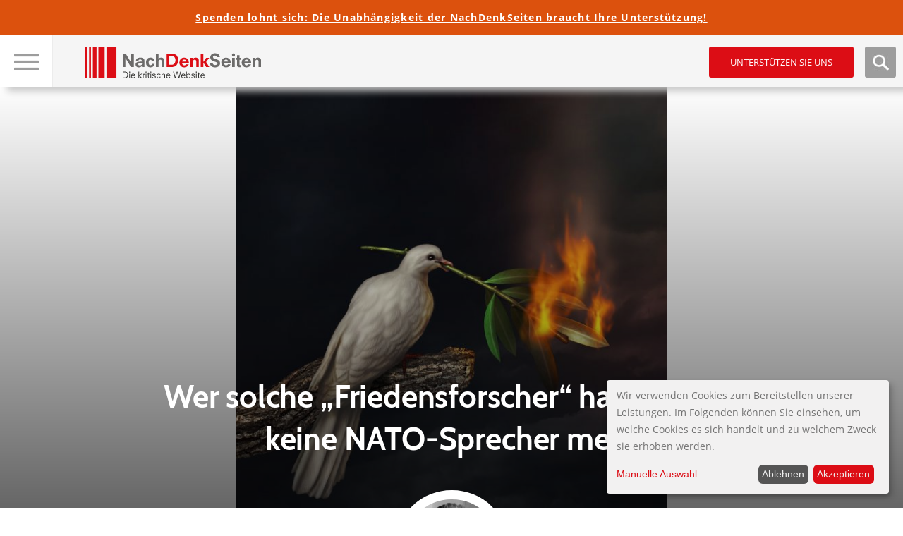

--- FILE ---
content_type: text/html; charset=utf-8
request_url: https://www.google.com/recaptcha/api2/anchor?ar=1&k=6LfyBhgTAAAAAKmXzJ_dPo_50NBEbnu6IiFdbOmL&co=aHR0cHM6Ly93d3cubmFjaGRlbmtzZWl0ZW4uZGU6NDQz&hl=de&type=image&v=N67nZn4AqZkNcbeMu4prBgzg&theme=light&size=normal&anchor-ms=20000&execute-ms=30000&cb=vdiyu045h9ce
body_size: 49524
content:
<!DOCTYPE HTML><html dir="ltr" lang="de"><head><meta http-equiv="Content-Type" content="text/html; charset=UTF-8">
<meta http-equiv="X-UA-Compatible" content="IE=edge">
<title>reCAPTCHA</title>
<style type="text/css">
/* cyrillic-ext */
@font-face {
  font-family: 'Roboto';
  font-style: normal;
  font-weight: 400;
  font-stretch: 100%;
  src: url(//fonts.gstatic.com/s/roboto/v48/KFO7CnqEu92Fr1ME7kSn66aGLdTylUAMa3GUBHMdazTgWw.woff2) format('woff2');
  unicode-range: U+0460-052F, U+1C80-1C8A, U+20B4, U+2DE0-2DFF, U+A640-A69F, U+FE2E-FE2F;
}
/* cyrillic */
@font-face {
  font-family: 'Roboto';
  font-style: normal;
  font-weight: 400;
  font-stretch: 100%;
  src: url(//fonts.gstatic.com/s/roboto/v48/KFO7CnqEu92Fr1ME7kSn66aGLdTylUAMa3iUBHMdazTgWw.woff2) format('woff2');
  unicode-range: U+0301, U+0400-045F, U+0490-0491, U+04B0-04B1, U+2116;
}
/* greek-ext */
@font-face {
  font-family: 'Roboto';
  font-style: normal;
  font-weight: 400;
  font-stretch: 100%;
  src: url(//fonts.gstatic.com/s/roboto/v48/KFO7CnqEu92Fr1ME7kSn66aGLdTylUAMa3CUBHMdazTgWw.woff2) format('woff2');
  unicode-range: U+1F00-1FFF;
}
/* greek */
@font-face {
  font-family: 'Roboto';
  font-style: normal;
  font-weight: 400;
  font-stretch: 100%;
  src: url(//fonts.gstatic.com/s/roboto/v48/KFO7CnqEu92Fr1ME7kSn66aGLdTylUAMa3-UBHMdazTgWw.woff2) format('woff2');
  unicode-range: U+0370-0377, U+037A-037F, U+0384-038A, U+038C, U+038E-03A1, U+03A3-03FF;
}
/* math */
@font-face {
  font-family: 'Roboto';
  font-style: normal;
  font-weight: 400;
  font-stretch: 100%;
  src: url(//fonts.gstatic.com/s/roboto/v48/KFO7CnqEu92Fr1ME7kSn66aGLdTylUAMawCUBHMdazTgWw.woff2) format('woff2');
  unicode-range: U+0302-0303, U+0305, U+0307-0308, U+0310, U+0312, U+0315, U+031A, U+0326-0327, U+032C, U+032F-0330, U+0332-0333, U+0338, U+033A, U+0346, U+034D, U+0391-03A1, U+03A3-03A9, U+03B1-03C9, U+03D1, U+03D5-03D6, U+03F0-03F1, U+03F4-03F5, U+2016-2017, U+2034-2038, U+203C, U+2040, U+2043, U+2047, U+2050, U+2057, U+205F, U+2070-2071, U+2074-208E, U+2090-209C, U+20D0-20DC, U+20E1, U+20E5-20EF, U+2100-2112, U+2114-2115, U+2117-2121, U+2123-214F, U+2190, U+2192, U+2194-21AE, U+21B0-21E5, U+21F1-21F2, U+21F4-2211, U+2213-2214, U+2216-22FF, U+2308-230B, U+2310, U+2319, U+231C-2321, U+2336-237A, U+237C, U+2395, U+239B-23B7, U+23D0, U+23DC-23E1, U+2474-2475, U+25AF, U+25B3, U+25B7, U+25BD, U+25C1, U+25CA, U+25CC, U+25FB, U+266D-266F, U+27C0-27FF, U+2900-2AFF, U+2B0E-2B11, U+2B30-2B4C, U+2BFE, U+3030, U+FF5B, U+FF5D, U+1D400-1D7FF, U+1EE00-1EEFF;
}
/* symbols */
@font-face {
  font-family: 'Roboto';
  font-style: normal;
  font-weight: 400;
  font-stretch: 100%;
  src: url(//fonts.gstatic.com/s/roboto/v48/KFO7CnqEu92Fr1ME7kSn66aGLdTylUAMaxKUBHMdazTgWw.woff2) format('woff2');
  unicode-range: U+0001-000C, U+000E-001F, U+007F-009F, U+20DD-20E0, U+20E2-20E4, U+2150-218F, U+2190, U+2192, U+2194-2199, U+21AF, U+21E6-21F0, U+21F3, U+2218-2219, U+2299, U+22C4-22C6, U+2300-243F, U+2440-244A, U+2460-24FF, U+25A0-27BF, U+2800-28FF, U+2921-2922, U+2981, U+29BF, U+29EB, U+2B00-2BFF, U+4DC0-4DFF, U+FFF9-FFFB, U+10140-1018E, U+10190-1019C, U+101A0, U+101D0-101FD, U+102E0-102FB, U+10E60-10E7E, U+1D2C0-1D2D3, U+1D2E0-1D37F, U+1F000-1F0FF, U+1F100-1F1AD, U+1F1E6-1F1FF, U+1F30D-1F30F, U+1F315, U+1F31C, U+1F31E, U+1F320-1F32C, U+1F336, U+1F378, U+1F37D, U+1F382, U+1F393-1F39F, U+1F3A7-1F3A8, U+1F3AC-1F3AF, U+1F3C2, U+1F3C4-1F3C6, U+1F3CA-1F3CE, U+1F3D4-1F3E0, U+1F3ED, U+1F3F1-1F3F3, U+1F3F5-1F3F7, U+1F408, U+1F415, U+1F41F, U+1F426, U+1F43F, U+1F441-1F442, U+1F444, U+1F446-1F449, U+1F44C-1F44E, U+1F453, U+1F46A, U+1F47D, U+1F4A3, U+1F4B0, U+1F4B3, U+1F4B9, U+1F4BB, U+1F4BF, U+1F4C8-1F4CB, U+1F4D6, U+1F4DA, U+1F4DF, U+1F4E3-1F4E6, U+1F4EA-1F4ED, U+1F4F7, U+1F4F9-1F4FB, U+1F4FD-1F4FE, U+1F503, U+1F507-1F50B, U+1F50D, U+1F512-1F513, U+1F53E-1F54A, U+1F54F-1F5FA, U+1F610, U+1F650-1F67F, U+1F687, U+1F68D, U+1F691, U+1F694, U+1F698, U+1F6AD, U+1F6B2, U+1F6B9-1F6BA, U+1F6BC, U+1F6C6-1F6CF, U+1F6D3-1F6D7, U+1F6E0-1F6EA, U+1F6F0-1F6F3, U+1F6F7-1F6FC, U+1F700-1F7FF, U+1F800-1F80B, U+1F810-1F847, U+1F850-1F859, U+1F860-1F887, U+1F890-1F8AD, U+1F8B0-1F8BB, U+1F8C0-1F8C1, U+1F900-1F90B, U+1F93B, U+1F946, U+1F984, U+1F996, U+1F9E9, U+1FA00-1FA6F, U+1FA70-1FA7C, U+1FA80-1FA89, U+1FA8F-1FAC6, U+1FACE-1FADC, U+1FADF-1FAE9, U+1FAF0-1FAF8, U+1FB00-1FBFF;
}
/* vietnamese */
@font-face {
  font-family: 'Roboto';
  font-style: normal;
  font-weight: 400;
  font-stretch: 100%;
  src: url(//fonts.gstatic.com/s/roboto/v48/KFO7CnqEu92Fr1ME7kSn66aGLdTylUAMa3OUBHMdazTgWw.woff2) format('woff2');
  unicode-range: U+0102-0103, U+0110-0111, U+0128-0129, U+0168-0169, U+01A0-01A1, U+01AF-01B0, U+0300-0301, U+0303-0304, U+0308-0309, U+0323, U+0329, U+1EA0-1EF9, U+20AB;
}
/* latin-ext */
@font-face {
  font-family: 'Roboto';
  font-style: normal;
  font-weight: 400;
  font-stretch: 100%;
  src: url(//fonts.gstatic.com/s/roboto/v48/KFO7CnqEu92Fr1ME7kSn66aGLdTylUAMa3KUBHMdazTgWw.woff2) format('woff2');
  unicode-range: U+0100-02BA, U+02BD-02C5, U+02C7-02CC, U+02CE-02D7, U+02DD-02FF, U+0304, U+0308, U+0329, U+1D00-1DBF, U+1E00-1E9F, U+1EF2-1EFF, U+2020, U+20A0-20AB, U+20AD-20C0, U+2113, U+2C60-2C7F, U+A720-A7FF;
}
/* latin */
@font-face {
  font-family: 'Roboto';
  font-style: normal;
  font-weight: 400;
  font-stretch: 100%;
  src: url(//fonts.gstatic.com/s/roboto/v48/KFO7CnqEu92Fr1ME7kSn66aGLdTylUAMa3yUBHMdazQ.woff2) format('woff2');
  unicode-range: U+0000-00FF, U+0131, U+0152-0153, U+02BB-02BC, U+02C6, U+02DA, U+02DC, U+0304, U+0308, U+0329, U+2000-206F, U+20AC, U+2122, U+2191, U+2193, U+2212, U+2215, U+FEFF, U+FFFD;
}
/* cyrillic-ext */
@font-face {
  font-family: 'Roboto';
  font-style: normal;
  font-weight: 500;
  font-stretch: 100%;
  src: url(//fonts.gstatic.com/s/roboto/v48/KFO7CnqEu92Fr1ME7kSn66aGLdTylUAMa3GUBHMdazTgWw.woff2) format('woff2');
  unicode-range: U+0460-052F, U+1C80-1C8A, U+20B4, U+2DE0-2DFF, U+A640-A69F, U+FE2E-FE2F;
}
/* cyrillic */
@font-face {
  font-family: 'Roboto';
  font-style: normal;
  font-weight: 500;
  font-stretch: 100%;
  src: url(//fonts.gstatic.com/s/roboto/v48/KFO7CnqEu92Fr1ME7kSn66aGLdTylUAMa3iUBHMdazTgWw.woff2) format('woff2');
  unicode-range: U+0301, U+0400-045F, U+0490-0491, U+04B0-04B1, U+2116;
}
/* greek-ext */
@font-face {
  font-family: 'Roboto';
  font-style: normal;
  font-weight: 500;
  font-stretch: 100%;
  src: url(//fonts.gstatic.com/s/roboto/v48/KFO7CnqEu92Fr1ME7kSn66aGLdTylUAMa3CUBHMdazTgWw.woff2) format('woff2');
  unicode-range: U+1F00-1FFF;
}
/* greek */
@font-face {
  font-family: 'Roboto';
  font-style: normal;
  font-weight: 500;
  font-stretch: 100%;
  src: url(//fonts.gstatic.com/s/roboto/v48/KFO7CnqEu92Fr1ME7kSn66aGLdTylUAMa3-UBHMdazTgWw.woff2) format('woff2');
  unicode-range: U+0370-0377, U+037A-037F, U+0384-038A, U+038C, U+038E-03A1, U+03A3-03FF;
}
/* math */
@font-face {
  font-family: 'Roboto';
  font-style: normal;
  font-weight: 500;
  font-stretch: 100%;
  src: url(//fonts.gstatic.com/s/roboto/v48/KFO7CnqEu92Fr1ME7kSn66aGLdTylUAMawCUBHMdazTgWw.woff2) format('woff2');
  unicode-range: U+0302-0303, U+0305, U+0307-0308, U+0310, U+0312, U+0315, U+031A, U+0326-0327, U+032C, U+032F-0330, U+0332-0333, U+0338, U+033A, U+0346, U+034D, U+0391-03A1, U+03A3-03A9, U+03B1-03C9, U+03D1, U+03D5-03D6, U+03F0-03F1, U+03F4-03F5, U+2016-2017, U+2034-2038, U+203C, U+2040, U+2043, U+2047, U+2050, U+2057, U+205F, U+2070-2071, U+2074-208E, U+2090-209C, U+20D0-20DC, U+20E1, U+20E5-20EF, U+2100-2112, U+2114-2115, U+2117-2121, U+2123-214F, U+2190, U+2192, U+2194-21AE, U+21B0-21E5, U+21F1-21F2, U+21F4-2211, U+2213-2214, U+2216-22FF, U+2308-230B, U+2310, U+2319, U+231C-2321, U+2336-237A, U+237C, U+2395, U+239B-23B7, U+23D0, U+23DC-23E1, U+2474-2475, U+25AF, U+25B3, U+25B7, U+25BD, U+25C1, U+25CA, U+25CC, U+25FB, U+266D-266F, U+27C0-27FF, U+2900-2AFF, U+2B0E-2B11, U+2B30-2B4C, U+2BFE, U+3030, U+FF5B, U+FF5D, U+1D400-1D7FF, U+1EE00-1EEFF;
}
/* symbols */
@font-face {
  font-family: 'Roboto';
  font-style: normal;
  font-weight: 500;
  font-stretch: 100%;
  src: url(//fonts.gstatic.com/s/roboto/v48/KFO7CnqEu92Fr1ME7kSn66aGLdTylUAMaxKUBHMdazTgWw.woff2) format('woff2');
  unicode-range: U+0001-000C, U+000E-001F, U+007F-009F, U+20DD-20E0, U+20E2-20E4, U+2150-218F, U+2190, U+2192, U+2194-2199, U+21AF, U+21E6-21F0, U+21F3, U+2218-2219, U+2299, U+22C4-22C6, U+2300-243F, U+2440-244A, U+2460-24FF, U+25A0-27BF, U+2800-28FF, U+2921-2922, U+2981, U+29BF, U+29EB, U+2B00-2BFF, U+4DC0-4DFF, U+FFF9-FFFB, U+10140-1018E, U+10190-1019C, U+101A0, U+101D0-101FD, U+102E0-102FB, U+10E60-10E7E, U+1D2C0-1D2D3, U+1D2E0-1D37F, U+1F000-1F0FF, U+1F100-1F1AD, U+1F1E6-1F1FF, U+1F30D-1F30F, U+1F315, U+1F31C, U+1F31E, U+1F320-1F32C, U+1F336, U+1F378, U+1F37D, U+1F382, U+1F393-1F39F, U+1F3A7-1F3A8, U+1F3AC-1F3AF, U+1F3C2, U+1F3C4-1F3C6, U+1F3CA-1F3CE, U+1F3D4-1F3E0, U+1F3ED, U+1F3F1-1F3F3, U+1F3F5-1F3F7, U+1F408, U+1F415, U+1F41F, U+1F426, U+1F43F, U+1F441-1F442, U+1F444, U+1F446-1F449, U+1F44C-1F44E, U+1F453, U+1F46A, U+1F47D, U+1F4A3, U+1F4B0, U+1F4B3, U+1F4B9, U+1F4BB, U+1F4BF, U+1F4C8-1F4CB, U+1F4D6, U+1F4DA, U+1F4DF, U+1F4E3-1F4E6, U+1F4EA-1F4ED, U+1F4F7, U+1F4F9-1F4FB, U+1F4FD-1F4FE, U+1F503, U+1F507-1F50B, U+1F50D, U+1F512-1F513, U+1F53E-1F54A, U+1F54F-1F5FA, U+1F610, U+1F650-1F67F, U+1F687, U+1F68D, U+1F691, U+1F694, U+1F698, U+1F6AD, U+1F6B2, U+1F6B9-1F6BA, U+1F6BC, U+1F6C6-1F6CF, U+1F6D3-1F6D7, U+1F6E0-1F6EA, U+1F6F0-1F6F3, U+1F6F7-1F6FC, U+1F700-1F7FF, U+1F800-1F80B, U+1F810-1F847, U+1F850-1F859, U+1F860-1F887, U+1F890-1F8AD, U+1F8B0-1F8BB, U+1F8C0-1F8C1, U+1F900-1F90B, U+1F93B, U+1F946, U+1F984, U+1F996, U+1F9E9, U+1FA00-1FA6F, U+1FA70-1FA7C, U+1FA80-1FA89, U+1FA8F-1FAC6, U+1FACE-1FADC, U+1FADF-1FAE9, U+1FAF0-1FAF8, U+1FB00-1FBFF;
}
/* vietnamese */
@font-face {
  font-family: 'Roboto';
  font-style: normal;
  font-weight: 500;
  font-stretch: 100%;
  src: url(//fonts.gstatic.com/s/roboto/v48/KFO7CnqEu92Fr1ME7kSn66aGLdTylUAMa3OUBHMdazTgWw.woff2) format('woff2');
  unicode-range: U+0102-0103, U+0110-0111, U+0128-0129, U+0168-0169, U+01A0-01A1, U+01AF-01B0, U+0300-0301, U+0303-0304, U+0308-0309, U+0323, U+0329, U+1EA0-1EF9, U+20AB;
}
/* latin-ext */
@font-face {
  font-family: 'Roboto';
  font-style: normal;
  font-weight: 500;
  font-stretch: 100%;
  src: url(//fonts.gstatic.com/s/roboto/v48/KFO7CnqEu92Fr1ME7kSn66aGLdTylUAMa3KUBHMdazTgWw.woff2) format('woff2');
  unicode-range: U+0100-02BA, U+02BD-02C5, U+02C7-02CC, U+02CE-02D7, U+02DD-02FF, U+0304, U+0308, U+0329, U+1D00-1DBF, U+1E00-1E9F, U+1EF2-1EFF, U+2020, U+20A0-20AB, U+20AD-20C0, U+2113, U+2C60-2C7F, U+A720-A7FF;
}
/* latin */
@font-face {
  font-family: 'Roboto';
  font-style: normal;
  font-weight: 500;
  font-stretch: 100%;
  src: url(//fonts.gstatic.com/s/roboto/v48/KFO7CnqEu92Fr1ME7kSn66aGLdTylUAMa3yUBHMdazQ.woff2) format('woff2');
  unicode-range: U+0000-00FF, U+0131, U+0152-0153, U+02BB-02BC, U+02C6, U+02DA, U+02DC, U+0304, U+0308, U+0329, U+2000-206F, U+20AC, U+2122, U+2191, U+2193, U+2212, U+2215, U+FEFF, U+FFFD;
}
/* cyrillic-ext */
@font-face {
  font-family: 'Roboto';
  font-style: normal;
  font-weight: 900;
  font-stretch: 100%;
  src: url(//fonts.gstatic.com/s/roboto/v48/KFO7CnqEu92Fr1ME7kSn66aGLdTylUAMa3GUBHMdazTgWw.woff2) format('woff2');
  unicode-range: U+0460-052F, U+1C80-1C8A, U+20B4, U+2DE0-2DFF, U+A640-A69F, U+FE2E-FE2F;
}
/* cyrillic */
@font-face {
  font-family: 'Roboto';
  font-style: normal;
  font-weight: 900;
  font-stretch: 100%;
  src: url(//fonts.gstatic.com/s/roboto/v48/KFO7CnqEu92Fr1ME7kSn66aGLdTylUAMa3iUBHMdazTgWw.woff2) format('woff2');
  unicode-range: U+0301, U+0400-045F, U+0490-0491, U+04B0-04B1, U+2116;
}
/* greek-ext */
@font-face {
  font-family: 'Roboto';
  font-style: normal;
  font-weight: 900;
  font-stretch: 100%;
  src: url(//fonts.gstatic.com/s/roboto/v48/KFO7CnqEu92Fr1ME7kSn66aGLdTylUAMa3CUBHMdazTgWw.woff2) format('woff2');
  unicode-range: U+1F00-1FFF;
}
/* greek */
@font-face {
  font-family: 'Roboto';
  font-style: normal;
  font-weight: 900;
  font-stretch: 100%;
  src: url(//fonts.gstatic.com/s/roboto/v48/KFO7CnqEu92Fr1ME7kSn66aGLdTylUAMa3-UBHMdazTgWw.woff2) format('woff2');
  unicode-range: U+0370-0377, U+037A-037F, U+0384-038A, U+038C, U+038E-03A1, U+03A3-03FF;
}
/* math */
@font-face {
  font-family: 'Roboto';
  font-style: normal;
  font-weight: 900;
  font-stretch: 100%;
  src: url(//fonts.gstatic.com/s/roboto/v48/KFO7CnqEu92Fr1ME7kSn66aGLdTylUAMawCUBHMdazTgWw.woff2) format('woff2');
  unicode-range: U+0302-0303, U+0305, U+0307-0308, U+0310, U+0312, U+0315, U+031A, U+0326-0327, U+032C, U+032F-0330, U+0332-0333, U+0338, U+033A, U+0346, U+034D, U+0391-03A1, U+03A3-03A9, U+03B1-03C9, U+03D1, U+03D5-03D6, U+03F0-03F1, U+03F4-03F5, U+2016-2017, U+2034-2038, U+203C, U+2040, U+2043, U+2047, U+2050, U+2057, U+205F, U+2070-2071, U+2074-208E, U+2090-209C, U+20D0-20DC, U+20E1, U+20E5-20EF, U+2100-2112, U+2114-2115, U+2117-2121, U+2123-214F, U+2190, U+2192, U+2194-21AE, U+21B0-21E5, U+21F1-21F2, U+21F4-2211, U+2213-2214, U+2216-22FF, U+2308-230B, U+2310, U+2319, U+231C-2321, U+2336-237A, U+237C, U+2395, U+239B-23B7, U+23D0, U+23DC-23E1, U+2474-2475, U+25AF, U+25B3, U+25B7, U+25BD, U+25C1, U+25CA, U+25CC, U+25FB, U+266D-266F, U+27C0-27FF, U+2900-2AFF, U+2B0E-2B11, U+2B30-2B4C, U+2BFE, U+3030, U+FF5B, U+FF5D, U+1D400-1D7FF, U+1EE00-1EEFF;
}
/* symbols */
@font-face {
  font-family: 'Roboto';
  font-style: normal;
  font-weight: 900;
  font-stretch: 100%;
  src: url(//fonts.gstatic.com/s/roboto/v48/KFO7CnqEu92Fr1ME7kSn66aGLdTylUAMaxKUBHMdazTgWw.woff2) format('woff2');
  unicode-range: U+0001-000C, U+000E-001F, U+007F-009F, U+20DD-20E0, U+20E2-20E4, U+2150-218F, U+2190, U+2192, U+2194-2199, U+21AF, U+21E6-21F0, U+21F3, U+2218-2219, U+2299, U+22C4-22C6, U+2300-243F, U+2440-244A, U+2460-24FF, U+25A0-27BF, U+2800-28FF, U+2921-2922, U+2981, U+29BF, U+29EB, U+2B00-2BFF, U+4DC0-4DFF, U+FFF9-FFFB, U+10140-1018E, U+10190-1019C, U+101A0, U+101D0-101FD, U+102E0-102FB, U+10E60-10E7E, U+1D2C0-1D2D3, U+1D2E0-1D37F, U+1F000-1F0FF, U+1F100-1F1AD, U+1F1E6-1F1FF, U+1F30D-1F30F, U+1F315, U+1F31C, U+1F31E, U+1F320-1F32C, U+1F336, U+1F378, U+1F37D, U+1F382, U+1F393-1F39F, U+1F3A7-1F3A8, U+1F3AC-1F3AF, U+1F3C2, U+1F3C4-1F3C6, U+1F3CA-1F3CE, U+1F3D4-1F3E0, U+1F3ED, U+1F3F1-1F3F3, U+1F3F5-1F3F7, U+1F408, U+1F415, U+1F41F, U+1F426, U+1F43F, U+1F441-1F442, U+1F444, U+1F446-1F449, U+1F44C-1F44E, U+1F453, U+1F46A, U+1F47D, U+1F4A3, U+1F4B0, U+1F4B3, U+1F4B9, U+1F4BB, U+1F4BF, U+1F4C8-1F4CB, U+1F4D6, U+1F4DA, U+1F4DF, U+1F4E3-1F4E6, U+1F4EA-1F4ED, U+1F4F7, U+1F4F9-1F4FB, U+1F4FD-1F4FE, U+1F503, U+1F507-1F50B, U+1F50D, U+1F512-1F513, U+1F53E-1F54A, U+1F54F-1F5FA, U+1F610, U+1F650-1F67F, U+1F687, U+1F68D, U+1F691, U+1F694, U+1F698, U+1F6AD, U+1F6B2, U+1F6B9-1F6BA, U+1F6BC, U+1F6C6-1F6CF, U+1F6D3-1F6D7, U+1F6E0-1F6EA, U+1F6F0-1F6F3, U+1F6F7-1F6FC, U+1F700-1F7FF, U+1F800-1F80B, U+1F810-1F847, U+1F850-1F859, U+1F860-1F887, U+1F890-1F8AD, U+1F8B0-1F8BB, U+1F8C0-1F8C1, U+1F900-1F90B, U+1F93B, U+1F946, U+1F984, U+1F996, U+1F9E9, U+1FA00-1FA6F, U+1FA70-1FA7C, U+1FA80-1FA89, U+1FA8F-1FAC6, U+1FACE-1FADC, U+1FADF-1FAE9, U+1FAF0-1FAF8, U+1FB00-1FBFF;
}
/* vietnamese */
@font-face {
  font-family: 'Roboto';
  font-style: normal;
  font-weight: 900;
  font-stretch: 100%;
  src: url(//fonts.gstatic.com/s/roboto/v48/KFO7CnqEu92Fr1ME7kSn66aGLdTylUAMa3OUBHMdazTgWw.woff2) format('woff2');
  unicode-range: U+0102-0103, U+0110-0111, U+0128-0129, U+0168-0169, U+01A0-01A1, U+01AF-01B0, U+0300-0301, U+0303-0304, U+0308-0309, U+0323, U+0329, U+1EA0-1EF9, U+20AB;
}
/* latin-ext */
@font-face {
  font-family: 'Roboto';
  font-style: normal;
  font-weight: 900;
  font-stretch: 100%;
  src: url(//fonts.gstatic.com/s/roboto/v48/KFO7CnqEu92Fr1ME7kSn66aGLdTylUAMa3KUBHMdazTgWw.woff2) format('woff2');
  unicode-range: U+0100-02BA, U+02BD-02C5, U+02C7-02CC, U+02CE-02D7, U+02DD-02FF, U+0304, U+0308, U+0329, U+1D00-1DBF, U+1E00-1E9F, U+1EF2-1EFF, U+2020, U+20A0-20AB, U+20AD-20C0, U+2113, U+2C60-2C7F, U+A720-A7FF;
}
/* latin */
@font-face {
  font-family: 'Roboto';
  font-style: normal;
  font-weight: 900;
  font-stretch: 100%;
  src: url(//fonts.gstatic.com/s/roboto/v48/KFO7CnqEu92Fr1ME7kSn66aGLdTylUAMa3yUBHMdazQ.woff2) format('woff2');
  unicode-range: U+0000-00FF, U+0131, U+0152-0153, U+02BB-02BC, U+02C6, U+02DA, U+02DC, U+0304, U+0308, U+0329, U+2000-206F, U+20AC, U+2122, U+2191, U+2193, U+2212, U+2215, U+FEFF, U+FFFD;
}

</style>
<link rel="stylesheet" type="text/css" href="https://www.gstatic.com/recaptcha/releases/N67nZn4AqZkNcbeMu4prBgzg/styles__ltr.css">
<script nonce="aJHRrPVyCBsTZ9CsCOwYKQ" type="text/javascript">window['__recaptcha_api'] = 'https://www.google.com/recaptcha/api2/';</script>
<script type="text/javascript" src="https://www.gstatic.com/recaptcha/releases/N67nZn4AqZkNcbeMu4prBgzg/recaptcha__de.js" nonce="aJHRrPVyCBsTZ9CsCOwYKQ">
      
    </script></head>
<body><div id="rc-anchor-alert" class="rc-anchor-alert"></div>
<input type="hidden" id="recaptcha-token" value="[base64]">
<script type="text/javascript" nonce="aJHRrPVyCBsTZ9CsCOwYKQ">
      recaptcha.anchor.Main.init("[\x22ainput\x22,[\x22bgdata\x22,\x22\x22,\[base64]/[base64]/[base64]/ZyhXLGgpOnEoW04sMjEsbF0sVywwKSxoKSxmYWxzZSxmYWxzZSl9Y2F0Y2goayl7RygzNTgsVyk/[base64]/[base64]/[base64]/[base64]/[base64]/[base64]/[base64]/bmV3IEJbT10oRFswXSk6dz09Mj9uZXcgQltPXShEWzBdLERbMV0pOnc9PTM/bmV3IEJbT10oRFswXSxEWzFdLERbMl0pOnc9PTQ/[base64]/[base64]/[base64]/[base64]/[base64]\\u003d\x22,\[base64]\\u003d\\u003d\x22,\x22w7TDvsOEwpxJAhQ3wrTDgsOBQ3XDncOZSMOTwr80UMOgeVNZaSbDm8K7c8KOwqfCkMOfWm/CgRrDr2nCpwxyX8OAM8O7wozDj8OWwr9ewqpOZnhuPMOEwo0RH8ObSwPCtsKEbkLDqCcHVFdONVzChMKkwpQvACbCicKCdW7Djg/CuMKkw4N1FsOBwq7Ck8K1VMONFX/DicKMwpNXwoXCtcKJw7HDunTCmXUDw69PwqUXw6DCp8K6wofDlMOrbcKPG8OSw5BkwpLDrMKNwq97w4/Chw9rF8K8P8Opa1nCr8KmC1zCuMOaw5MKw7hBw5cWBsOpcMKww4I4w4/Cr1DDnsKzwrXCpcK2DxY0w6wUfMKvWMKLfsKrZMO+UQrCgQc7wp/[base64]/[base64]/Co8K6ZjrDhRLDjAQowoXDiU/CkMOQQ8OcwpU/[base64]/wqPCtBnCtwokw7JnGh8uw43DimtfcEfCsyxjw57Ds3PCplM2w59XPMOWw4HDiDHDqMKww6EgworChnBUwoBtUcORb8KJeMKucF/Diil4D3wWEcOoMnUHw6XCshHDosKXw7fCncKifAcHw4RAw453QSItw6vDqm/Ch8KBCXrDqx7CjEPCt8KzPm4NCWgtwqbCt8OOHsOrwrXCq8KEAsKFW8KcQDTCicOhBl7ClcKXMy1+w7AdSzI6wrAfwoEyFMOHwqFBw6PCvMOswrADCmXCoF5GFnDDmlvDr8KowpDDtsOkAsOLwpjDjXJpw7JDdcKywphvfn/Cu8K1aMKPwp8awq5JcGM/[base64]/CpsOrOMKjQCtXfG3DgMOzF8OBOVYqw5J+w7DDrTICw63Dj8KWwp0yw50iem8rRCwVwoBzwrXCtWITacOuw7fCrw4NOV/Dny1QPsKJUcOISRfDoMO0wrg6AcKlLgtdw4cAw73DtsO8MBPDgGHDksKLNkYAw5LCnsKpw63CvcOYwr3CiUc0wpnClTvCgMOtIlRybwUmwq7CucOkw6zChcK0w7IZWihGemkiwrbCk2bDiFrCisOvw73DoMKHd2/DpFPCkMOiw5TDq8KlwrscPxTCpDIlNhDCv8ORGE3CoHrCqsO3wojCllATeRJow4jDklfCsz5yHndVw4vDtjpBWRJ0PsK7QMO1BhvDoMKMbsO1w48MQlJOwp/CicOxO8KzLDQpMcOrw5TCvz3CkXcfwpfDtcOYwqPCrMONw7vCnsKMwosbw7LCpMKwGMKkwqTCnQdSwrkNa1jCmsOQw63Dn8KMKsOQQ3vDn8OCfTDDlGfCucK/w447K8Kew63DoXjCssKtUC1rP8KFa8Oawo3Du8KJwqo+wozDllYsw5zDnMKHw5pUNcOjd8KLQH/CucO9IMKWwo8FKUEJW8Ktw6Ubwp58MMOBHcKIw4zDgBPCqcKlUMOIM1jCssOrOMKua8OZw4lqw4zClcOMCUstRcOEQScvw7Vhw7JtUQs5R8O/EDhAeMOQCjzCpS3DkMKlw4gzw5HCo8KLw5vCksKveWwIwrNFacKwWjPDnsKOwqtxfwN9wonCpTvDsSsJJ8O9wrBfwrpLa8KJecOUwrzDsmIxWAdeamzDmQPCuF3Ct8O4wq/[base64]/w75Swq7DhcOEw7PCrwEdCl3DmcKcwqcIw4/DkHJUUMO+X8KIw6Ftwq0AbS3CusOhwpLCu2New73CvxkXw7DDjFQ/[base64]/DvcKKc8KBbDNPCV83M0J/[base64]/DiMKYF2g2SDTDucKawp9VUMOxwq/[base64]/[base64]/[base64]/DrEhVNyHDvT88wqvDnnbCn0bCsiV6wpcvwrLCnF1TemNSb8KiEEUBTMOawrojwrdmw4kjw40ZNUnDoCcqeMOEdsK/wr7CgMKMwpjCmXEQbcOUw68uVMOxCGM1Xl0rwoYEw4hfwrDDlsKpI8Onw5fDu8OSYhsbCgjDpsOXwrBww7kiwpfDnTzCi8Ktw5UnwqDDoAXDlMOZGAxBPVPCmMODagcpw5DDswrCk8Oiw791M1kQwo84McKAYcOxw6NVwqI7HsK/[base64]/DusOTwrHCpCXCgMOAYg/Dm8O0OcKPdkPDlxkCwpUgBcOdw4XCtMOowqxjwptRw40yR2zCtUTCgjAlw7fDr8O3esO8HlEawoAAwp7DtcOrwpDCi8O7w7vDmcK+w5xtw5oGKBMFwoYWUsOPw4rDlw5CPgg/csOFwrHDnsOgM0PDhh3DlgxtHsK+wrDDt8KswprDvFlpw4LDtcOJKsOGw7ASPA/Dh8OufCVEwq7CrC3CoiVtwrZNP2Z7cGbDnl/CpcKjIwXDi8K0wqYOb8OAwrvDmMO9w5TDnsK+wrXCjVrCmUfDocODclvCoMOPeTXDh8O6wofCh0jDgcKtPi3Ct8KUfsKRwq/Cjg7DuFx8w7YdAUvCsMOpTsKoWMOhf8OYQMKWwp4gRXjCtjnDn8KLNcKTw7XDsyLCqW0+w43CuMO+wrzDtMKNEjbCocOBw4MOKDDDmMKrLVNsFy/[base64]/fcOrw5/[base64]/CoMO2wo3DncOkOmxFwpkEworDiMKWw78XH0sBecK2cRLCvcOhfE7DmMKGTcKjT2DCgAIlZsOIw7LCijfCoMKzRTYNwo49wrABwrRbXltVwolww5zDl1VAFsOXUMKwwoZbX2wVJnjCoDMpwpjDuEnDpsKtMUnCvMOQAsK/w4rDtcOqK8OqP8O1QWHClMOlHTxkw6t+bMOXM8Kswp/[base64]/DplJSYcO5w7cOF2weQXnCgcO+XTDDq8K1wpRKwpw0fHHDvh8+wqDCs8K2w5TCqsKtw6dVB2AOLh4jRxrDpcOuAmUjwo/Ckg/DmmciwopNwrcmwqnCo8OAwqQKwqjCgMKXw7HCvSDDgQbCtwVDwo49NnHDocKTw4PCvMKmwpvCg8OBLsO5UcOVw4XCpRvCi8KRwoJIwqvChnhbw7zDu8KhFQk5wqfCqALDhB7ClcOfw7nCo0Y7wppTwp7Cr8OyPcKYR8OLfGJjAyA/[base64]/DkcKfw5VUw4Fgw53ChxVEfWLDvMOcw7fCkxRqUMOKwpLCk8KVOD/DlcOBw4Z9UsOcw5oxNMKTw40WOcOudULCg8KiPMOEaFfDkVhowrkyZnjCnsKfwrnDjcO2wo/DuMOqYRMQwoPDicKvwqw1TmHDtcOpf0vCncOrTgrDs8KMw5lOTMOPacOOwrUgRlfDosKtw6nCqSnDi8OBw4zDu0DDnMKowrUXD3FhCnEowoXDv8K0fTbColY+ecOsw61/[base64]/DuHPDpUPDmMOILsOzS8OrwpTCkcK1wozCric4w7JPw4MOTGUKwrfDpsKpZ2kwVcOVw55ZQMO2wrXChAbDo8KDDMKjeMKmUMK/W8K5w6VIwqBxwosRw7wiwpASeRPDqCXCq3Jpw4Agw7wGB2XCtsKEwoXChsOSPnPCoyvDpMKiw7LCliNLw5LDpcKZKMK1aMOdwq/DjUcQwpXCqivDlcOKwrzCucKkFcKaEjwow7jCuGtXw4Ixwo5PKU4CcmHDoMOnwqhFDQYIw6rDogTDvAbDoy5nLkVMHg4vwqo3w5LDr8O2w57CmcKpecKmw581woZcwrcDwo3DpMO/wr7DhMK1G8KRKwU6VmNPd8Oww5lAwqwOwqB5wpzCtzB9aVBVNMK1WsKMCXfDmcOSI0VYwpzDosOBworCokfDo0XCvMOiwpTCvMOKw60ywojDksORw43ChgRwLsKhwqjDrsK4w7ErfMKqw7DCmsObwq08DsO6L3zCqFAPwoPCucOAER/DpDgGwrhxZ3pndnnDl8OJQy0Ww4JowpwtXz9MOBU1w4fDtsKzwoFpwqwrEDYZIMOmfzRYbcOwwpXCk8KHbsOOU8OMw5jCgcKtfMOlH8KRw4wVwq0Two7CnsKxw7c+wpJiw4XDmMKdCMK8RsKdeSnDicKQwrECCVrCt8KQH2vDpz/Dq3bClFcObhHCkATDhXJcKlFxQsOBasOgwpJ1NzTCgARFK8KRQDt8woslw7LDksKACMKjwqzCgMKqw5FFw6RoFcKfK2HDlMKGZcKkw4LDnT3ClsOhwpsaIMOrMhbDlsO3PSJzTsKxw7jClF/[base64]/CicKhw5DDr2PDhUnCvMKoVm93LcKbw44YDkbDicKnwqs9NGXCsMKUTsKmG0QYHsK/bh4XEsK/ScKqPwEQRcONw4DDssKpScK/YyhYw4jDtzhWw4LClTXCgMKtwoEoUn/CmsKhHMKyNsOoN8KIHTQSw4ouw4bDqHnDoMOMSVXCh8KuwpbDk8KBKsKhFH8wDMKBw7PDthw7SE8Lw5jDqcOnOsORa3BTPMOYwq3DtMKxw5dkw7LDp8KCKTHDrll4YDQOdMOIwrZFwoLDpWrDhsKjIcOkVMODbm15woBndylpQVpewpM0w4/[base64]/Dvz7DmEbCoBUQMhzDsEPDqnsVw7A5WkLCk8Krw7DDtsKhwqhdAsO8BcKxOcO7c8K3wpJpw45sUsOdw4ghw5zDqWxDfcKeXMONRMKjKgzDtcKSOB7Cu8O3wo/[base64]/woEsGFcuw67CrFzCs2DCg8O+w58RwpcNXsO4wqojwqPCn8OwH1/DvcKsf8KjEMOiw4vDi8OJwpDCiSXDj25WA0jCpxlWPWDCgcOSw5wYwr/[base64]/Dl8Oiw7rDpBdPw6PCqsOAwqRHw6bCkMOWw4XClMKyK8KoXmVAR8OgwolWGGLCoMK+wpzCsXvCu8Oxw5LDt8OUbWRzODLCnwfDhcKwETfClSbCli3Cq8Oqw7RTw5tQw7vCscOpwoPCqsKyIWrDkMKwwo5CJB1qwrYEEsKmEsKhBMObwopQwp/ChMOIw7xpCMKBwqfDin44wq/DkMKPacK0wpJobcKOVcOPMsOsN8KMw5nDmA3CtcK7JMKUBBPCuCXChXMrwqElw5vDji/Du3bDrsKeDsOra03CuMOceMKUD8OLCynDg8OBwrDDuQRMPcOaTcK6woTDumDDpsORwrDDk8KpaMKmwpLCmMOvw67DtUkXH8KtL8ObAAVNQcOjRHrDrjLDksKPd8KXWcOtwpXCj8KlORfClMKkw63ChjRKw7/ClW8uaMO4bCFdwr3DvxPCu8KCw7PCqsO4w4ofM8OYwq3CocO1JsO2woZlwo7DrMKUw53ChcKHVEYgwoBDL0TDgkfDrX3ChD3CqUbDn8O4HSw1w5bDsWvDmEV2TCfDjsK7SMKnwp/[base64]/[base64]/Cv8KDDMK7YXQVwpRKwqLCkTAXayxcKTYOwqvCosKSK8O2wrPCncK6Ai4LCBFoOHzDlw3Dr8KHWUrChMKjOMKbU8O7w6Vdw6MIwq7CnkR/AMOCwrYResO1w7LCuMOuO8OBUU/CrsKIbSrCv8OmXsO2wpnDiGDCssOnw4PCmGbCoCbCnXnDkSo3w60Cw7cAb8OCw6URWA8kwpPDuS/Do8KXXMKxH1bCu8Kgw6rCvnwDwqMyVsO7w7IPw7BwAsKPVMOXwrtRBG0kNcOlw4EYasKcw4DDvMO5KcK8GsOXwqDCtmsJOAIRw6dIUVjDkinDhm0QwrzDnV9IVsOEw4HDt8OZwpR8w4fCqUxbHMKjesKxwodIw53DksOcwpjCvcKUw7zCl8K5dk3Csi1/JcK3AFBcScO6O8KswojDjMOjcSvCtHfDgy7Csz9sw5Juw78cfsOIwpfDi04/[base64]/[base64]/w6dLwqBVeMOrw40MFcOmcDBUUcOYw4kowqnCgVAVDCEVw4kpwrbCggx4wqfCp8OUZCUzK8KSJQjCsUnDt8OQZcOKKxfDs0HCjMOKRcKVw7oUwozCmsKxdxPCj8O/eFhDwpsqXhTDu3bDmijDkALCunlGwrIDwopew5k+w4Eww5nDrcO1Q8KiXcKPwobCgcK7woF/e8O5AwPClcKyw5PCtsKHwp43NXLCsFvCtMO8Pwcqw6nDvcKlGT3CqVTDjhRFw5XCpcOtRC9jSmcRwoM+wqLCiAMAw5J0XcOgwq1hw74/w4nCtQxvwqJCwozDmA1hHsKkOsODTTvDkFhdCcOqwpN5wo/DmzxfwoFNwr8MXsKRw61lwpDDm8Kvw74nTWDCuFPCpcOfME7ClMOfIUnCncKrw6MbYUIIESESw548ZcObHkJQOnYFJsO9d8Kzw7UxSSDChEQSw4opwpIBwrTCh2vCv8K5WVdnXMKxDlpXZVvDvVdlEsKjw7IIQcKVdg3CqwIuCC3Ck8Ojw6rDosKxw4bDtUrCjcKSLm/CsMO9w5/CvMK/[base64]/DgcOAaMKiHMKyWMO8blrCs8Ouw5PDkQ0mw7DDg8K8wpjDgxBzw63Cg8Ktw6ATwpFbw4/CoExFD27Cr8OnfsKEw6Jxw5fDojfCjFZDwqVWw73DtSXDrAYUPMOiMS3Dg8KMHVbDvSwzfMK2wo/[base64]/DrTvDsMKbw43CsVJBw7tHwpgmXMKgwpfDsiLCtFMCemckwo/DvTHDnBfDhBUzwrHDiiDCoxlsw7Ebw6rCvBXDpcKxKMKLwpnDtMO7w6cvFCd8w4JpN8KTwr/[base64]/CscKYwqfChjTDsRJfE8Obw55NKnzDk8KIw43CvcK3wqTDmG7Ch8Onw7TChD/Du8Kaw6fCmcKHw41/SjVBF8OWwqUSwpJ0ccO3BDEwfMKpHljCh8KzIcKHw4fCnTzDuj5FRHlTwo/DkQkjC1bCtsKAEiTDjsOvw7xYAiLCixfDkcOQw5Yhw7/DicOkPAHDr8OEwqQ/UcKuw6vDisKpCVwtVirChCw3wpJIEcKZJcOvwqsLwrkfw6/[base64]/Dj8KmH10sw7/DqsOOUcKzARfDlSvCshgtwqNzam7CisOzw6VOZHLDs0HDuMOqJB/DiMKuBUV2McOtbS49wrDCh8ORGnVVw55bQTdIw6kbLTfDtsKuwpcNPcO2w7jCjsOVBhPCksOAw43DqVHDnMOHw4J/w7MrOzTCvMKrJ8OacyvCtcKNM23CksObwrhqVyAaw4EKNUtZWMOkwpl/[base64]/[base64]/[base64]/VzwYwrd/w4DChyVtwr1PN8KNwo/[base64]/Dv8Oywr4twoHDuHYWSMOgd8OHHsOJw4zCr1czb8K5NsKdBX/CkkfDrELDql4weFPCtyoUw5TDjwPCnHIEVMOPw4LDq8KZw7LCrAZGI8OWCxVFw69Ew4fDpCfCscOqw7luw53Dr8OBJcO/U8KMQMK0VMOMwokTdMOlETQmXMKdwrTDvcOhwqjDvMKFw5HCocKDPFs7CnfCp8OJEVYUfDYqexQBw6bChsKyQlfCk8OrblrCpGpiwqsyw43CrcKlw4lQLcOhwp0vBznCiMOUw4gBMBvDmGJDw5/Cu8OIw4PCux/Dln3DgcK5wpc3w6snUh8zw6rCngLCrsK2w7p6w4nCvsKpa8OpwrNVwo9PwrTDk2LDlcOXBlfDgsOMw4fDhMOMR8O0w5FowrVeUmA4LTlSMUHDt1xTwo0+w6jDrMK6w6vDvMOhIcOMwpgXTMKCXsKjw6TCsGIbJTTCgWHDg3jDicOiw47DnMO2w4pfw5AXJhHDvj/Cq3DCsxLDqMOHwoVyFcOqwpZjZ8ORD8OmHsODw7nChcK7w499wodlw7rDix0fw4t4wp7Do2lUfsOyNcKbw43CjsOCfgdkwqLCmScQWxd/ZQ3DqsK7TcKvTy43asOfXMKawqbDpsO0w4bDpMKdTUfCp8OMdcOBw6fDusOgV0vDl3Urw5rDosKRXAzCtcOkwpjCiknCgcK9VMOYAsKrdMOew4PCqcOcCMOywpFXw5ZOBsOEw4RDw6oNOnQ1wp0kw4HCicOPwrNRw5/CtsOlwpgCw4fDo1/CkcOzwqzCsD1LWcKPw7zClkV+w5lxWMOYw7hIKMKUDTdVw5wDTMObOzoiw5I1w4hswoFfQHhxEQHCo8O5Qh7Clz0qw6LDl8Kxw6vDqmbDnE/ChsKBw68Pw6/Dp0tALMOvwqggw7LDhE3DoUfDkMOow5PDmjDCusOUw4DDujTDi8OPwonCvMKywqfDq30kccOuw6Q5wqLCvMOdW3TCp8OoXH/DrCvChRsgwpLDiQPDrl7CrMKMDGHCp8KEw6dGU8K+MjQTEQnDtlEQwoR/AQPCk2TDucK1w6gLwpMdw7lJQsKAwr9NMsO6woMOaGU7wqHDqsK8IsO8RSY1wqFvWsKzwpopOjJmw6LCm8O0wpw/Em/CosKCRMOUwoPCiMOSw4nDlhrDtcKLNinCqVjCgk7CnjZeBcOywpDCiQ3Cl0E1eRHDrhw/w6TDi8OzAwIZw4ZZwpdowo7DoMOUw78IwoUowoXDpMKOD8OXUcKZEcKywrzCo8KLwp0eWcOxe05ow5zCt8KiUF9iLSVie2RXw77Djn0LHyEIZj/DryzDvlDCvnctw7HCvi1UwpXChwfCjsKdw58mbxweOcKnPUzDo8KZwqAITlDCjHcow7/[base64]/[base64]/CrHtUG8K2UV8VwpzDocKbPMOlWsKswoRswobCsgBawodlcnPDgGMDw4sFNkjCl8OxQB5wO1jDnMOGYijCgTfDgTh/[base64]/w5zCgyTCocO/dsOvw7UBRxsRw6YRwqgPQsKvw4s1FQ0ew6bChnQOFsKfTmvCtEdFwpoMajDDjsOSUcORwqHCpGw3w73CpcKOaSDDqH50w6E2MsKDBsOxfxZxLcOpwoPDocKJYxtLaU0mwqfCsnbCkFLDtsK1bQt/XMKKG8Oxw41cIMOOwrDCiDbDqVLCjjDChR97wotmMX9IwrPDt8Krbi3CvMOlw7TCgjMuwosfwpTDnQfCrMOTOMKbwqPCgMKxw7zCgCbDvcOPwr0yEVTCgMOcwoXDmjoMw6JNfEDDtyNAN8OGw6rClwBHwrtVelfDl8KvLj9yUScjw7HClMO/[base64]/[base64]/CtMKBw6Y1w4xtwroIw4jDp8KpbsOkb3jCksKtRlIgAmvCoggxaWPCiMK6VcO7woAMw5BRw4pIwpDCrcKbwqA5w7fCosKqwo9/w43Dg8KDwp1nHsKSGMK8QsOhLFROUwTCuMOlA8Kqw6nDk8Osw5jDqnxpwobCtTlMa3nCuCrDnEDCo8KEeDbCp8OISi0DwqPDjcKBwphpDMK3w5Y1w7wuwogaMCRGQ8KswrxXwqHCiH/DoMKJUg7DoGjDisKOwp5WeHlkLVrCvsOzHMKgQsK+TsOEw50gwrnDsMOMK8OMwrhkFcOTB1bCmWRPw6bDo8KHw6Uew5bCvsK9wp0qU8K7SsKYO8K7c8OMJyDDnShBw6JkwqTDkjxdwo/[base64]/[base64]/Ci1TDkMO8w6jCsMO1w4pKV2pHV8OraDnCn8ODDjkBw5VAwqvDtcO1w5TClcO/wpXClxl6w6XCvMKSwp5+wrfDmCBUwqDDpcKnw6x2wo0cLcKKGsKMw43DpkZmYTFgwozDvsKXwoTCrH/DkXvDnyTCmFXChCrDgXtWwrgABQzCicKAwp/CucKOwpY/[base64]/CvsO4ZBDCqcOEcAUVwrkpVsOXw47DlHvDmlnDhnbDtMODwobCi8OdYsKmEX3DgX5rw4VtM8Kgw6sXw7ZQAMKdXA/Du8OPY8KDwqLDksKjXUcXCMKlw7XCmm13wqrCjkDCn8O5L8OfFQbDpRrDvXzCk8OhKHTDng8tw5N+D0JcFMOaw71UNcKlw7HCnlvCi3bDkcOxw73DuWtgw7fDoBxVHMOzwpTDthnCrS0ow47CuxsDw7jCh8KIRcO8McKbw6/DnQNyXSrDjkBzwoI3VzPClzAAwo3CicO/[base64]/ZMOAw5hrwqRHwpXCq8OlbXUmw7XDmyHDosOsbmVNw5rCvhrCr8OWwqTCsXLCqhohIkvDg24QJMKqwofCrxvDrsOoPDfCr1lvIk5CeMKGRyfCmMOIwpNOwqg1w7pOIsKdwrjDtcOMw73DrV7CpGkiZsKUIcOWCX/[base64]/Ck8OTMRQILBfDgMKuw6RId0XDtxoLfwcsBsKNBD7CkcOxw68SUhF9QTfCpMKbPsKOPcKnwr7Dm8KjIkbDpDPDlx8PwrDDjMOYWzrCuRIFOnzCghhyw4waCcO5HGPDsBnCocKxVWc/GXHCvD0jwo40e1sTwrdawpI4akDDnsO6wqnDilssccKqBMK7TcOKVmoRC8KLFMKUwpYOw6vCgx1iFz/[base64]/DoMORQsOGTcOeEMK2JAYRRyx9wpXCpcKzNXhjwo/DtlfCosK9w5XDnBrDo2clw4oaw6kHNMKHwqDDtU4qwoTDumzCsMKqCMOIwqkqUsKyCTNZDsO9w71mwrbCmhrDiMOiwoXDqsK5woE1w7zCtG/DmMKrMcK6w6rCjcOgwpHCtnHCjE5pVW3ClC0Ow4JOw73DoRXDt8Kmw7LDjD8YccKvw5TDkcOuIsORwqE/[base64]/CjErCucKtG8Ozwr1mW2nDolHDomo4E8O7w6VWccKXEyLDh17Dljtkw61QARXDhMKXwp4fwonDqWvDuUlwGwNRcMODajAIw4prO8Kcw6c5woVxeE0pwoYswp7DncOIH8Oww4bCmgvDsWsieF/DjcOqCG9Gw7PCnRzCjcKrwqATFinDuMO5b3rCn8OzRUcDdcOqQsKjw60VTnDCrsKhw5LCpHfDs8OzYMKoN8O8XMONITJnCsKhwpLDnW0vwp0cDH3DiTTDnG3Cg8OSKiIkw6/Ds8ObwojCqsOuwpsCwpI6wpoHw7ZEw709wqXDvcOWw7Y/wos8a3vCjMO1wqQQwpVXw71JPsOvDsKkw6fCjsO8w6YXIlvDjsO/w5nCgVvDmMKdw77CpsOiwrUAY8OjZcK2a8OSfMKxwqYYM8OZdQEDw5LDhA1uw6JuwqzCiBfDpsKTAMKJFDTCt8KYw5bDr1QFwqY8aTs9w4pFRcKyGMKaw5cyIBhdwrJgJAzCgRB/Y8O3WhA8UsKfw4rCoCZ2esKvdsKlVsOoDh7DqFnDt8OQwpvDg8Kaw7HDoMOZa8KvwrhHYMKkw7EHw6bCgXgOwpY0wq/[base64]/Dt8KgXsOpwpwuw7MFwp8Tw69mwqoxw4HDrF/CsXUAG8OQWCQ4fsOsLMOqDhPCoTQLCENTJBgbK8Ktwo9Iw48HwoPDssOHIcOhAMOLw4HCm8Olb1LDgsKrw7jDkCYOw5x0w63Cl8KWMcKgIsOxHSpqwoZAVcObEFFdwpDDvR7DqWJ3w6l7djzCicKpGVQ8CkLCgMKVwpIlDcOVw7TCuMONwp/DiycGBWXCrMO6w6HDlFIjw5DDucOhwrx0wofDmMOhwpDClcKecygIwqbCkH3DknA4w7jCnsK/[base64]/CnMOYGsOSKxbDusOFScOuS8KVTEPDmWXCo8OmOnQpesOgSMKnwrXDl0/DsXIQwqjDtcKEdsOzw5LCqWHDu8O1w77DhsK6KMOawrvDnzkWw5lOJsOww4HDoVIxUG/[base64]/CmXZNamMtw6pgSENgAHDDlsKowogrUlNbIFIbw7nCjFbDiGPDgzvCnyHDqsOpYTUWwpXDlQNUwqDCisOHES3DhsOJd8K5wrFoRMKqwrRKMhjDi0/DkXDDoF1bw7ddw6I9U8KBw78JwrZxdgZVw6PCi2rDm3EVwr9sPjzDhsOMKAdawpYoBMOKEcOdwoLDtMKKT0Jkw4UiwqIgKsOYw4wuFsKOw4RUN8OVwpJBfMODwoM6JcKaCsOaWcKGFcOWccKyPi/CisKDw6BNwp3DjD3Ck2vCm8KjwpYOSlcyHWDCusOVw4TDsCDCisK1QMKdAm8oXsKHwpFwKMOiw5csU8OxwpdjZsOZcMOew5YSL8K9WsOvwrHCqXZ3w4osTGXDpWPCm8KHw6DDqkNYIBjDnMK9wrMjw4rDicO1w5jCuSTCgjMJR0wuAMKdwrwuTcKcw7/CssKKesK5ScKmwqoTwqDDj1nCo8KFXV0ELBvDmcK8D8OKworDvMKfagjCrDbDtEYow47CtsO0w7orw6PCi1jDl33DgRJfQScsBcKsDcO6SMOmwqYHwoFadRHCqVMew5VdMUbDiMOHwpIYRMKFwolGW2RIwplNw7U/QcOgTSnDgmMcYcOLCCxNcMK9wpgCwobDicKYdnPDgkbDkU/CjMOFH1jCtMOow77Co0/CvsOFw4PDuTNowp/CpMOkBER7wrwrwrgKA07Dr0V4P8Oaw6U4wpHDvB1Wwo1eWcO2T8Klwr7CssKewqLCiXYswrZ0woTCosOpwoDDmT3DmMO7CsKAw7/CkQp2eEYWEFTCusK3wrx1w5t/wq4nEcK+LMKww5TDhwvClyMAw45PCUfDgcKRwrdoK0MzCcKJwo5SX8O4SVNFw58bwp9RCyPCmMOhw43CtcOpCQ8Hw7jDi8K+w4/DkSbDqjfDp2HCgMKQw5VKw5IrwrLDkhjCmzkQwrAvbiXDssKpITTDpcKpPj/[base64]/CosO0wpzDtcKSw7khw4zCoMOMwprDslxcwrFQGU7DkcKbw6TCtsKZeSMYOTtYw6l6a8KrwrEfJ8KIwr/CssOewrjDgcOww6tFw4nCpcONw4pMw6h7wqzDkFMUfcKMPhJ6wrjCvcO7wpZhwpldw7LDo2MIecKgPsOkH3o/A1V8CXMfeVbDshXDsVfCusKCwoFywpnDuMOgA18/UQ1lwrtLM8OLwonDosOUwpJXQ8OXw68UVcOZwo5ed8O8YFfChMK0aiHCtMOyFxskDMOewqRpeh5uDnLCucOGa2IuJhHCsU4aw53Chk93wq3CmgDDr3tfwoHCosOqfQfCt8O0bsKYw4wsf8OIwpVTw6Rlwp/Cq8O3wol1ZjPDusOiNGxfwqvCuBVmEcOTCRnDr0ggJm7CvsKaZ3TDuMOcw5xzwqHCpsKYFMOTJSvDpMOTf1dVBwAZccOPIiBTw5JmHsOnw7/CjQpfL2LCtQDCoRMQY8KrwqFxRkkUTSnCg8KvwrYyEMKqdcOUQBlEw6R9wp/CvS7CgcK0w5PDl8KZw7DDmRRBwqzCkW9uwpnDocKFacKmw7fCkcK5UE3DicKDYsK7AMOew5djCcOHbVzDhcKWCiDDr8O8wq3DvsO6c8Kmw4zDkX/CssO9esKbw6MFUivDtMOeFsOcw7VLwqs9wrYVCsKvDDJywospwrYKDsOhw4jDg2VZTMOeSnV0wpHDmcOswqEzw55hw6xiwrjDhcKhb8OOT8OOwohOw7rChHDCuMKCFmJ9E8O4O8OjDUgPRj7CmcOMcsO/w78JYsODwq4/wrF6wppDXcOQwozCnsO/wqoDEMKKYcOsThTDhsKTwqzDncKewo/DuHNCHsKMwrzCsC04w4PDp8KLI8ODw6bCvMOheHJvw7DCpTkFwqrCisOtX38pDMO1QDnCpMOFwofDolxSOsKNUmDDh8K7LiIAfcKlYWljwrHCv0NVwoVPEH/[base64]/w5jDnFEsw5s+X8KEe8K0RcOZwpTCjMKqITbCrB42wrI0wqIWwqY4w6kMKMOLwpPCkWdxAMOzXD/[base64]/DnRHDjjnDqyJ2QsO6M8KkacOXw6N0w7E3wpzDj8KGwq/[base64]/[base64]/f8Oaw4YEwq8oQsKmw4/Cu8O2wpppIMOxZzrCtTXDkcK2dUvCqh5uLcOzwosjw7rCn8KLEQ3CvRMOZ8KtMMK3UAM8w49wBcOKPsKXUsKTw7kuw7t9SsKKw5JDIBl/[base64]/[base64]/EMO+MkNEwp3CiMKDXsODwo3DnD1yOcKAw5DClMOTZXXDocKwY8KGwrrDgcK2PsOCdcOSwpvDmngBw5cVw63DoH0bCsKeTzFxw7PCrybCpMOHYsO2GcOhw4jDgMOsesK1wr/DksOKw5JFRlxWw57CkMKxw7kXOsOWbMKJwrpXZ8Ktwrh4w6LCpcOMZMOSw7jDgMKFD2LDqgvDosOKw4TCisKvd38nNMOwcsK8wrdgwqRvC2UYIjd4w6nCiwjCi8KBYFLDkFnDgGUKZkPCpAYRDcK5WMO7BTrClQ/DvsKiwr5WwrwPAjfCucKpw4w8AXjCvwfDt3ZJPcOxw4bDuR9Aw7/CgcONO14Hw7TCs8O8U2LComk4w4pebsORYcKdw4/ChwPDlsK3wrjCh8KbwqVsXMOlwrzCkEoTw6nDjMOHfAfCgTQ7EGbCvH3DssKGw5taLR7DrkrDrMOlwrhKwoTDtFbClSMlwrvDvyTDi8OEPAE+Ry/CtQHDtcOAw6fCo8K5ZVbCq1fDisK7eMOew7TDgTx2w4NIZMKxbxZXK8Ohw5Z9wpLDjn4Ad8KLHSRvw4TDt8O+wp7DtMKvwoLClcKvw7ExDcK9wol1wpzCg8KhI2wRw7bDlcKbwq3ChcK9RsKHw7QiHlh9w4sVwoYNK1Znwr8vEcKgw7g/BgTCuAlwbyXCo8Khw7nCmMOJw6JqGXrCkRXCmyzDnMOtDy7ClQ7Cv8K/w45Ewq3DosKZWcKawqMwLg0+wqvDosKAdjpBJMO8VcO1I0bDk8OqwrdcPsOEST4Ww7zCg8Oyb8OfwoHCkV/CkhgNWHM1IGHDlMKawpDCsUEcacOiIsOLwqrDjsKLN8Oqw5QeO8Opwp1gwoMPwpHCiMKjBsKVwonDhcOgXcOZwozDj8OUw4TDnHXDmRE1w70bI8KswovCvsKoP8K2w4/Dg8OsPxc+w6HDucKNNMKyOsKowoQQccOLMcK8w65kXsK2WwBfwrfCrMOnUShUI8KTwpXCvjgBWXbCqsOjGsOrbExRQHjCn8O0DyFgSHsdMsOtdkfDisK4asKjMsKGwrDCt8OAbB/CgU5uw7rDjcO9wq3ChcOdRQrDv2PDkMOZwq8AbwPCucO/w7rCn8KBDcKNw584H37CoHZ+DBTCmcOREAHCv3nDkh9qw6FzWQrDqFU2woTDjQgowqzCu8O1w4bCgU7DnsKSw499wprDlsObw4szw5ZvwrHDmxbCqsOIPEpLR8KBHAALNMKOw4PDjMOUw4rDmsKvw7vChsKHc2DDpcKUwq/DhMKtOU0bw4lzCypcf8Orb8ODS8KBwqNOwr9LJQ9Kw6PDvE1xwqICw7DDoBwZw4jCr8OVwpTDuxBPTH90fi3DiMOUFBlAwp98dsKUw6RlCcKUHMOFw63CpznCosOkwrjCrQppw5nCulzCksOmb8Osw7jDlyV/wp4+LMKdw6EXGk/CgxZfKcOMw4jDrsOswojDtV94w7csPCjDphXCkVPDmcOQUgYyw6fDi8OMw6LDpcOHwqXCssK2JDjCg8OQw6/[base64]/wrdHJ8Kfw4vCr8OFGwVMw7zDtnvCrxx8wol/w5zCt0UhYQYXwpnClcKpJsKgLDjCkXbDo8KiwrjCrXMYbMKQSy/DhwjCpMKuwqBwXmzCg8Kzb0EAMDvDgMOmwqx2w5PDhMOJwq7CtcOtwo3DvjfDi1cxXGFLw5bDuMOnKSvDn8OzwoRiwpfDjMOKwo/[base64]/DqA3DvcKvw6TDiSbDqm86W8K2Gj3CiVzCqcOTwp8mUMKEcTF8XcOhw4PCtzXDtcKyIcOUw7XDmcKBwoRjdjTCr17DnSUbwqR1wrPDk8KHw7vDo8Otw5DDjAYtcsOrXxciKlXCukkuwojCpl3DsXXDmMO2wrZwwpoNCMKBJ8OhHcKxw6Q5ZxHDnsKKw4BURsONQh/Cr8Oow77DvcOpCQPCticlYMK/wrrCglXCgS/[base64]/DhcKowqTCnsK+w6bDgsK4wpFlwpPCqDYUwqE+MSFMW8KDw5LDgwXDggXDsjdlw5bDkcOzKXfDvQFHWwrCr3XCgBMlwrlCwp3DmMKTw5vCrg7DnsKQwq/ClsKrw5oRFcOCWMKlCxNSbF45R8K1wpdlwp9/wowDw6wuw6Rsw7wtwq3DpsOdAzdLwp9qex3DucKAAMK9w7nCrcKMHsOkFT/[base64]\\u003d\\u003d\x22],null,[\x22conf\x22,null,\x226LfyBhgTAAAAAKmXzJ_dPo_50NBEbnu6IiFdbOmL\x22,0,null,null,null,1,[21,125,63,73,95,87,41,43,42,83,102,105,109,121],[7059694,305],0,null,null,null,null,0,null,0,1,700,1,null,0,\[base64]/76lBhnEnQkZnOKMAhmv8xEZ\x22,0,0,null,null,1,null,0,0,null,null,null,0],\x22https://www.nachdenkseiten.de:443\x22,null,[1,1,1],null,null,null,0,3600,[\x22https://www.google.com/intl/de/policies/privacy/\x22,\x22https://www.google.com/intl/de/policies/terms/\x22],\x22YJrlacbZ+TEg4b83Fk3OXlGbPiDO8MRqLToXIrmxbdE\\u003d\x22,0,0,null,1,1769537660863,0,0,[218],null,[9,125,113,160],\x22RC-nPZMttNSL9saEQ\x22,null,null,null,null,null,\x220dAFcWeA67WiiRmvrAXh04CahEZavoKBszCPN7-TjvQdoOn9223WTJwfaz0fj_ZmlUGVUqZ1faFjYCQ9_s0KdX5KCaMK2ysSgmEg\x22,1769620460773]");
    </script></body></html>